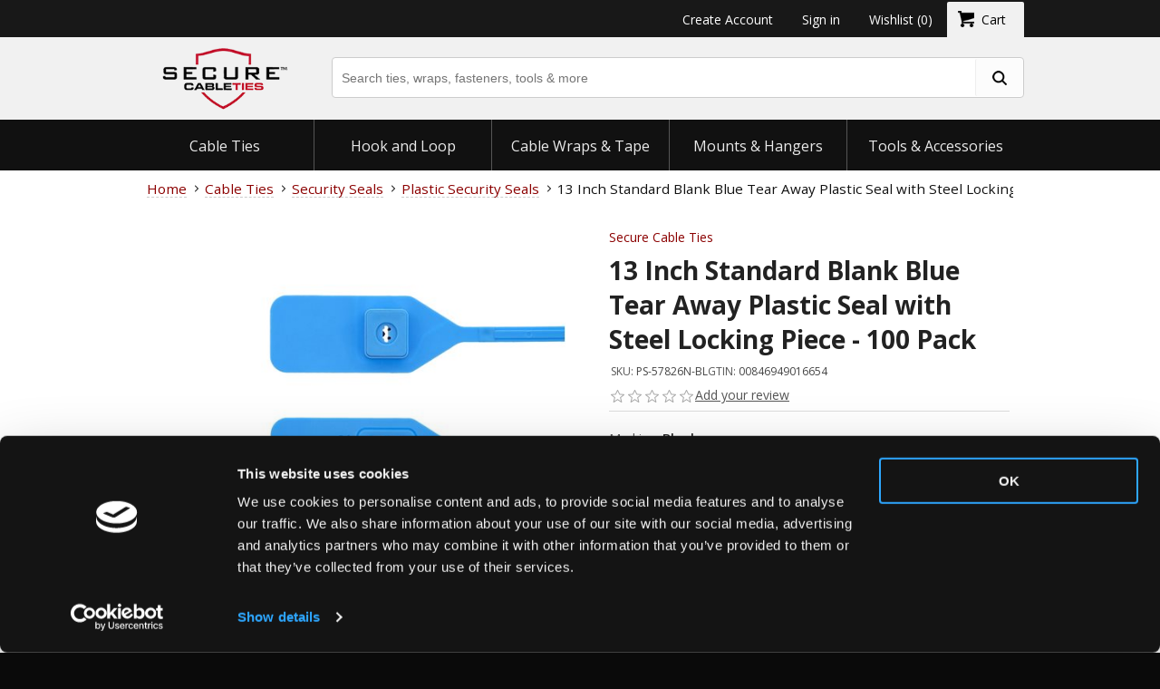

--- FILE ---
content_type: text/html; charset=utf-8
request_url: https://www.securecableties.com/13-inch-standard-blue-tear-away-plastic-seal-with-steel-locking-piece-100-pack
body_size: 14321
content:

<!DOCTYPE html>
<html     lang="en"
>
<head>
    <title>13&#39; Blank Tear Away Plastic Seal Steel Locking - Secure Cable Ties</title>
    <meta http-equiv="Content-type" content="text/html;charset=UTF-8" />
    <meta name="description" content="Our Blank 100 Pack Blue 13 Inch Standard Tear Away Plastic Seals are ideal for sealing mail/courier/money containers and outher high security containers." />
    <meta name="keywords" content="13 inch standard blue tear away plastic seals, standard blue tear away plastic seals, blue tear away plastic seals, pull tight plastic seals, plastic seals, seals, security,tie" />
    <meta name="viewport" content="width=device-width, initial-scale=1" />
    <link rel="preconnect" href="https://fonts.googleapis.com">
    <link rel="preconnect" href="https://fonts.gstatic.com" crossorigin>
    <link href="https://fonts.googleapis.com/css2?family=Open+Sans:ital,wght@0,300..800;1,300..800&display=swap" rel="stylesheet">
    <link rel="preload" as="image" href="https://www.securecableties.com/content/images/thumbs/000/0005642_13-inch-standard-blank-blue-tear-away-plastic-seal-with-steel-locking-piece-100-pack_550.jpeg">
<meta property="og:type" content="product" />
<meta property="og:title" content="13 Inch Standard Blank Blue Tear Away Plastic Seal with Steel Locking Piece - 100 Pack" />
<meta property="og:description" content="Our Blank 100 Pack Blue 13 Inch Standard Tear Away Plastic Seals are ideal for sealing mail/courier/money containers and outher high security containers." />
<meta property="og:image" content="https://www.securecableties.com/content/images/thumbs/000/0005642_13-inch-standard-blank-blue-tear-away-plastic-seal-with-steel-locking-piece-100-pack_550.jpeg" />
<meta property="og:url" content="https://www.securecableties.com/13-inch-standard-blue-tear-away-plastic-seal-with-steel-locking-piece-100-pack" />
<meta property="og:site_name" content="Secure Cable Ties" />
<meta property="twitter:card" content="summary" />
<meta property="twitter:site" content="Secure Cable Ties" />
<meta property="twitter:title" content="13 Inch Standard Blank Blue Tear Away Plastic Seal with Steel Locking Piece - 100 Pack" />
<meta property="twitter:description" content="Our Blank 100 Pack Blue 13 Inch Standard Tear Away Plastic Seals are ideal for sealing mail/courier/money containers and outher high security containers." />
<meta property="twitter:image" content="https://www.securecableties.com/content/images/thumbs/000/0005642_13-inch-standard-blank-blue-tear-away-plastic-seal-with-steel-locking-piece-100-pack_550.jpeg" />
<meta property="twitter:url" content="https://www.securecableties.com/13-inch-standard-blue-tear-away-plastic-seal-with-steel-locking-piece-100-pack" />

    
    
    <link rel="preconnect" href="https://www.googletagmanager.com" />
<script>
window.dataLayer = window.dataLayer || [];
dataLayer.push({"user_id":"6a59d000-d099-48d3-bb5c-4b99e5538427"});
dataLayer.push({ ecommerce: null });
dataLayer.push({"event":"view_item","ecommerce":{"value":20.24,"currency":"USD","items":[{"item_id":"PS-57826N-BL","item_name":"13 Inch Standard Blank Blue Tear Away Plastic Seal with Steel Locking Piece - 100 Pack","currency":"USD","item_brand":"Secure Cable Ties","item_category":"Cable Ties","item_category2":"Security Seals","item_category3":"Plastic Security Seals","price":20.24,"quantity":1}]}})

</script>

                    <!-- Google Tag Manager -->
                    <script>(function(w,d,s,l,i){w[l]=w[l]||[];w[l].push({'gtm.start':
                    new Date().getTime(),event:'gtm.js'});var f=d.getElementsByTagName(s)[0],
                    j=d.createElement(s),dl=l!='dataLayer'?'&l='+l:'';j.async=true;j.src=
                    'https://www.googletagmanager.com/gtm.js?id='+i+dl;f.parentNode.insertBefore(j,f);
                    })(window,document,'script','dataLayer','GTM-MQHKMJW');</script>
                    <!-- End Google Tag Manager -->
                

    <link href="/bundles/styles/cayd1rcey9r9jl6fii430zcetuudwtidixsvihwc3pw1?v=DAaJ_n7f998vcbG6g4JNIrd6AqcQEEPl2T9zRq63TZw1" rel="stylesheet"/>


    <script src="/bundles/scripts/s-wnawfadg1vmkki7awtpwkwmnthxsqlnbx0k72falq1?v=w9n7qRez8AfyO0KQDq5tDfyNgXfbWKrNjsLVXxnZzwY1"></script>


    <link rel="canonical" href="https://www.securecableties.com/13-inch-standard-blue-tear-away-plastic-seal-with-steel-locking-piece-100-pack" />

    
    
    
    
<link rel="shortcut icon" href="https://www.securecableties.com/themes/SecureCableTies/content/images/favicon.ico" />
    
</head>
<body>
    


<div class="ajax-loading-block-window" style="display: none">
</div>
<div id="dialog-notifications-success" title="Notification" style="display:none;">
</div>
<div id="dialog-notifications-error" title="Error" style="display:none;">
</div>
<div id="bar-notification" class="bar-notification">
    <span class="close" title="Close">&nbsp;</span>
</div>




<!--[if lte IE 7]>
    <div style="clear:both;height:59px;text-align:center;position:relative;">
        <a href="http://www.microsoft.com/windows/internet-explorer/default.aspx" target="_blank">
            <img src="/Themes/SecureCableTies/Content/images/ie_warning.jpg" height="42" width="820" alt="You are using an outdated browser. For a faster, safer browsing experience, upgrade for free today." />
        </a>
    </div>
<![endif]-->


<div class="master-wrapper-page">
    

<div class="header">
    
    
    <div class="header-upper">
        <div class="container">
            <div class="header-links-wrapper">
                


<div class="header-links">
    <ul>
        
            <li><a href="/register" class="ico-register">Create Account</a></li>
            <li><a href="/login" class="ico-login">Sign in</a></li>
                    <li class="wishlist">
                <a href="/wishlist" class="ico-wishlist">
                    <span class="wishlist-label">Wishlist</span>
                    <span class="wishlist-qty">(0)</span>
                </a>
            </li>
                    <li id="topcartlink">
                <a href="/cart" class="ico-cart">
                    <span class="cart-label">Cart</span>
                    <span class="cart-qty"><span class="incart qty0">0</span></span>
                </a>
            </li>
        
    </ul>
        <script>
            $(document).ready(function () {
                var $flyoutCartWrapper = $('#flyout-cart-wrapper');
                var $topCartLink = $('#topcartlink');
                var $flyoutCart = $('#flyout-cart');

                // Handle hover events
                $('.header-links-wrapper').on('mouseenter mouseleave', '#flyout-cart-wrapper, #topcartlink', function (e) {
                    $flyoutCartWrapper.add($topCartLink).toggleClass('active', e.type === 'mouseenter');

                    if (e.type === 'mouseenter' && $('#mini-cart-loading').length && !$flyoutCart.data('loaded')) {
                        $.get($flyoutCart.data('url'), function (data) {
                            $flyoutCart.html(data).data('loaded', true);
                        }).fail(function () {
                            $flyoutCart.html('');
                        });
                    }
                });
            });
        </script>
</div>
                <div id="flyout-cart-wrapper" class="flyout-cart-wrapper">
                    <div id="flyout-cart" class="flyout-cart" data-url="/MiscModsShoppingCart/FlyoutCart">
                        <span id="mini-cart-loading" class="please-wait">Loading...</span>
                        
                    </div>
                </div>
            </div>
        </div>
    </div>
    <div class="header-lower">
        <div class="container">
            <div class="header-logo">
                <a href="/">
                    <img title="" alt="Secure Cable Ties" width="150" height="77" src="/Themes/SecureCableTies/Content/images/sctlogo-200.png">
                </a>
            </div>
            <div class="search-box store-search-box">
                <form action="/search" class="clearfix" id="small-search-box-form" method="get">    <div class="search-box-container">
        <input type="text" class="search-box-text" id="small-searchterms" autocomplete="off" name="q" placeholder="Search ties, wraps, fasteners, tools & more" />
        
        <button type="submit" class="button-1 search-box-button" aria-label="search fasteners" value="Search"></button>
        <div class="menu-toggle">
            <div class="hamburger">
                <div class="bar1"></div>
                <div class="bar2"></div>
                <div class="bar3"></div>
            </div>
        </div>
    </div>
        <script>
            $("#small-search-box-form").submit(function(event) {
                if ($("#small-searchterms").val() == "") {
                    alert('Please enter some search keyword');
                    $("#small-searchterms").focus();
                    event.preventDefault();
                }
            });
        </script>
        
            <script>
            $(document).ready(function() {
                var searchText;
                $('#small-searchterms').autocomplete({
                        delay: 500,
                        minLength: 3,
                        source: '/SearchAutoComplete',
                        appendTo: '.search-box',
                        select: function(event, ui) {
                            $("#small-searchterms").val(ui.item.label);
                            setLocation(ui.item.url);
                            return false;
                    },
                    //append link to the end of list
                    open: function(event, ui) {
                        //display link to search page
                        searchText = document.getElementById("small-searchterms").value;
                        $(".ui-autocomplete").append("<li class=\"ui-menu-item all\" role=\"presentation\"><a href=\"/search?q=" + searchText + "\">View all results...</a></li>");
                        $('.top-menu').css("display", "none");
                    }
                })
                .data("ui-autocomplete")._renderItem = function(ul, item) {
                    var t = item.label;
                    showLinkToResultSearch = item.showlinktoresultsearch;
                    //html encode
                    t = htmlEncode(t);
                    return $("<li class=" + (item.type == "product" ? "prod" : "cat" ) + "></li>")
                        .data("item.autocomplete", item)
                        .append("<a><img src='" + item.pictureurl + "'><span>" + t + "</span></a>")
                        .appendTo(ul);
                };
            });
            </script>
        
</form>
            </div>
        </div>
    </div>
    <div class="header-menu">
        <div class="container">
            








<ul class="top-menu normal">
    

    <li>
        <a href="/cable-ties1">
            Cable Ties

        </a>
                        <div class="sublist-wrapper">
                            <div class="relative">
                                <div class="category-content" data-url="/CategoryContent?categoryId=1&amp;pictureSize=400">
                                    <div class="please-wait">Loading...</div>
                                </div>
                                <ul class="sublist first-level">
    <li>
        <a href="/nylon-cable-ties">
            Nylon Cable Ties

        </a>
                        <ul class="second-level">
                            <li>
                                <a href="/nylon-cable-ties?pagenumber=1">
                                    View All Nylon Cable Ties
                                </a>
                            </li>
    <li>
        <a href="/kits">
            Cable Tie Kits

        </a>

    </li>
    <li>
        <a href="/miniature-cable-ties-18-lbs6">
            Miniature (18 Lbs)

        </a>

    </li>
    <li>
        <a href="/intermediate-cable-ties-40-lbs7">
            Intermediate (40 Lbs)

        </a>

    </li>
    <li>
        <a href="/standard-cable-ties-50-lbs8">
            Standard (50 Lbs)

        </a>

    </li>
    <li>
        <a href="/heavy-duty-cable-ties-120-lbs9">
            Heavy Duty (120 Lbs)

        </a>

    </li>
                        </ul>

    </li>
    <li>
        <a href="/specialty-cable-ties">
            Specialty Cable Ties

        </a>
                        <ul class="second-level">
                            <li>
                                <a href="/specialty-cable-ties?pagenumber=1">
                                    View All Specialty Cable Ties
                                </a>
                            </li>
    <li>
        <a href="/high-temp">
            High-Temp

        </a>

    </li>
    <li>
        <a href="/solar-cable-ties">
            Solar

        </a>

    </li>
    <li>
        <a href="/low-temp">
            Low-Temp

        </a>

    </li>
    <li>
        <a href="/mount-head-cable-ties42">
            Mount Head

        </a>

    </li>
    <li>
        <a href="/push-mount-cable-ties">
            Push Mount

        </a>

    </li>
                        </ul>

    </li>
    <li>
        <a href="/identification-cable-ties49">
            Identification

        </a>
                        <ul class="second-level">
                            <li>
                                <a href="/identification-cable-ties49?pagenumber=1">
                                    View All Identification
                                </a>
                            </li>
    <li>
        <a href="/inside-flag">
            Inside Flag

        </a>

    </li>
    <li>
        <a href="/outside-flag">
            Outside Flag

        </a>

    </li>
                        </ul>

    </li>
    <li>
        <a href="/stainless-steel-cable-ties45">
            Stainless Steel Ties

        </a>
                        <ul class="second-level">
                            <li>
                                <a href="/stainless-steel-cable-ties45?pagenumber=1">
                                    View All Stainless Steel Ties
                                </a>
                            </li>
    <li>
        <a href="/304-stainless-steel-cable-ties">
            304 Steel

        </a>

    </li>
    <li>
        <a href="/316-stainless-steel-cable-ties">
            316 Steel

        </a>

    </li>
    <li>
        <a href="/plastic-coated-stainless-steel-cable-ties">
            Plastic Coated

        </a>

    </li>
                        </ul>

    </li>
    <li>
        <a href="/security-ties">
            Security Seals

        </a>
                        <ul class="second-level">
                            <li>
                                <a href="/security-ties?pagenumber=1">
                                    View All Security Seals
                                </a>
                            </li>
    <li>
        <a href="/plastic-security-seals">
            Plastic Security Seals

        </a>

    </li>
    <li>
        <a href="/bolt-seals">
            Bolt Seals

        </a>

    </li>
    <li>
        <a href="/cable-seals">
            Cable Seals

        </a>

    </li>
    <li>
        <a href="/plastic-padlocks">
            Plastic Padlocks

        </a>

    </li>
                        </ul>

    </li>
                                </ul>
                            </div>
                        </div>

    </li>
    <li>
        <a href="/hook-and-loop3">
            Hook and Loop

        </a>
                        <div class="sublist-wrapper">
                            <div class="relative">
                                <div class="category-content" data-url="/CategoryContent?categoryId=3&amp;pictureSize=400">
                                    <div class="please-wait">Loading...</div>
                                </div>
                                <ul class="sublist first-level">
    <li>
        <a href="/continuous-hook-loop">
            Continuous Hook &amp; Loop

        </a>
                        <ul class="second-level">
                            <li>
                                <a href="/continuous-hook-loop?pagenumber=1">
                                    View All Continuous Hook &amp; Loop
                                </a>
                            </li>
    <li>
        <a href="/self-gripping">
            Self-Gripping

        </a>

    </li>
    <li>
        <a href="/peel-and-stick">
            Peel and Stick

        </a>

    </li>
                        </ul>

    </li>
    <li>
        <a href="/cinch-straps">
            Cinch Straps

        </a>
                        <ul class="second-level">
                            <li>
                                <a href="/cinch-straps?pagenumber=1">
                                    View All Cinch Straps
                                </a>
                            </li>
    <li>
        <a href="/heavy-duty-cinch-straps77">
            Heavy-Duty Cinch Straps

        </a>

    </li>
    <li>
        <a href="/standard-hook-and-loop-cinch-straps93">
            Standard Cinch Straps

        </a>

    </li>
    <li>
        <a href="/elastic-cinch-straps">
            Elastic Cinch Straps

        </a>

    </li>
                        </ul>

    </li>
    <li>
        <a href="/fire-rated">
            Fire Rated

        </a>
                        <ul class="second-level">
                            <li>
                                <a href="/fire-rated?pagenumber=1">
                                    View All Fire Rated
                                </a>
                            </li>
    <li>
        <a href="/fire-rated-cinch-straps-2">
            Cinch Straps

        </a>

    </li>
    <li>
        <a href="/fire-rated-continuous-hook-and-loop">
            Continuous

        </a>

    </li>
                        </ul>

    </li>
    <li>
        <a href="/hook-and-loop-cable-tie-wraps82">
            Cable Tie Wraps

        </a>
                        <ul class="second-level">
                            <li>
                                <a href="/hook-and-loop-cable-tie-wraps82?pagenumber=1">
                                    View All Cable Tie Wraps
                                </a>
                            </li>
    <li>
        <a href="/standard-tie-wraps">
            Standard Tie Wraps

        </a>

    </li>
                        </ul>

    </li>
                                </ul>
                            </div>
                        </div>

    </li>
    <li>
        <a href="/cable-wraps2">
            Cable Wraps &amp; Tape

        </a>
                        <div class="sublist-wrapper">
                            <div class="relative">
                                <div class="category-content" data-url="/CategoryContent?categoryId=2&amp;pictureSize=400">
                                    <div class="please-wait">Loading...</div>
                                </div>
                                <ul class="sublist first-level">
    <li>
        <a href="/cable-management-sleeves">
            Cable Management Sleeves

        </a>
                        <ul class="second-level">
                            <li>
                                <a href="/cable-management-sleeves?pagenumber=1">
                                    View All Cable Management Sleeves
                                </a>
                            </li>
    <li>
        <a href="/braided-sleeve104">
            Braided Sleeve

        </a>

    </li>
    <li>
        <a href="/flexible-split-loom107">
            Flexible Split Loom

        </a>

    </li>
    <li>
        <a href="/polyethylene-spiral-wrap110">
            Polyethylene Spiral Wrap

        </a>

    </li>
                        </ul>

    </li>
    <li>
        <a href="/electrical-tape131">
            Electrical &amp; Packing Tape

        </a>
                        <ul class="second-level">
                            <li>
                                <a href="/electrical-tape131?pagenumber=1">
                                    View All Electrical &amp; Packing Tape
                                </a>
                            </li>
    <li>
        <a href="/packing-tape">
            Packing Tape

        </a>

    </li>
    <li>
        <a href="/contractor-grade-7-mil-electrical-tape132">
            Contractor Grade 7 MIL

        </a>

    </li>
    <li>
        <a href="/premium-grade-8-mil-electrical-tape133">
            Premium Grade 8.5 MIL

        </a>

    </li>
                        </ul>

    </li>
                                </ul>
                            </div>
                        </div>

    </li>
    <li>
        <a href="/mounts-and-hangers">
            Mounts &amp; Hangers

        </a>
                        <div class="sublist-wrapper">
                            <div class="relative">
                                <div class="category-content" data-url="/CategoryContent?categoryId=4&amp;pictureSize=400">
                                    <div class="please-wait">Loading...</div>
                                </div>
                                <ul class="sublist first-level">
    <li>
        <a href="/cable-straps118">
            Cable Straps

        </a>
                        <ul class="second-level">
                            <li>
                                <a href="/cable-straps118?pagenumber=1">
                                    View All Cable Straps
                                </a>
                            </li>
    <li>
        <a href="/adjustable-cable-straps">
            Adjustable

        </a>

    </li>
                        </ul>

    </li>
    <li>
        <a href="/nail-mounts119">
            Nail Mounts

        </a>
                        <ul class="second-level">
                            <li>
                                <a href="/nail-mounts119?pagenumber=1">
                                    View All Nail Mounts
                                </a>
                            </li>
    <li>
        <a href="/flat-nail-cable-clips">
            Flat Nail Cable Clips

        </a>

    </li>
    <li>
        <a href="/round-nail-cable-clips">
            Round Nail Cable Clips

        </a>

    </li>
                        </ul>

    </li>
    <li>
        <a href="/nylon-tie-mounts120">
            Tie Mounts

        </a>
                        <ul class="second-level">
                            <li>
                                <a href="/nylon-tie-mounts120?pagenumber=1">
                                    View All Tie Mounts
                                </a>
                            </li>
    <li>
        <a href="/adhesive-tie-mounts">
            Adhesive

        </a>

    </li>
    <li>
        <a href="/wall-plug-tie-mounts">
            Plug

        </a>

    </li>
    <li>
        <a href="/saddle-tie-mounts">
            Saddle

        </a>

    </li>
    <li>
        <a href="/push-tie-mounts">
            Push

        </a>

    </li>
                        </ul>

    </li>
    <li>
        <a href="/cable-clamps117">
            Cable Clamps

        </a>
                        <ul class="second-level">
                            <li>
                                <a href="/cable-clamps117?pagenumber=1">
                                    View All Cable Clamps
                                </a>
                            </li>
    <li>
        <a href="/adjustable-cable-clamps">
            Adjustable

        </a>

    </li>
    <li>
        <a href="/flat-cable-clamps">
            Flat

        </a>

    </li>
    <li>
        <a href="/nylon-cable-clamps">
            Nylon

        </a>

    </li>
    <li>
        <a href="/self-adhesive-cable-clamps">
            Self-Adhesive

        </a>

    </li>
                        </ul>

    </li>
                                </ul>
                            </div>
                        </div>

    </li>
    <li>
        <a href="/tools-and-accessories5">
            Tools &amp; Accessories

        </a>
                        <div class="sublist-wrapper">
                            <div class="relative">
                                <div class="category-content" data-url="/CategoryContent?categoryId=5&amp;pictureSize=400">
                                    <div class="please-wait">Loading...</div>
                                </div>
                                <ul class="sublist first-level">
    <li>
        <a href="/braided-sleeve-accessories135">
            Braided Sleeve Accessories

        </a>
                        <ul class="second-level">
                            <li>
                                <a href="/braided-sleeve-accessories135?pagenumber=1">
                                    View All Braided Sleeve Accessories
                                </a>
                            </li>
    <li>
        <a href="/f6-installation-tools">
            F6 Installation Tools

        </a>

    </li>
    <li>
        <a href="/hot-knife-replacement-blades">
            Hot Knife Replacement Blades

        </a>

    </li>
    <li>
        <a href="/hot-knives-braided-sleeve">
            Hot Knives

        </a>

    </li>
                        </ul>

    </li>
    <li>
        <a href="/nylon-cable-glands136">
            Cable Glands

        </a>
                        <ul class="second-level">
                            <li>
                                <a href="/nylon-cable-glands136?pagenumber=1">
                                    View All Cable Glands
                                </a>
                            </li>
    <li>
        <a href="/ag-nylon-cable-glands">
            AG

        </a>

    </li>
    <li>
        <a href="/npt-nylon-cable-glands">
            NPT

        </a>

    </li>
                        </ul>

    </li>
    <li>
        <a href="/tools137">
            Tools

        </a>
                        <ul class="second-level">
                            <li>
                                <a href="/tools137?pagenumber=1">
                                    View All Tools
                                </a>
                            </li>
    <li>
        <a href="/cable-tie-tools">
            Cable Tie

        </a>

    </li>
    <li>
        <a href="/crimp-tools">
            Crimp

        </a>

    </li>
                        </ul>

    </li>
                                </ul>
                            </div>
                        </div>

    </li>
    
</ul>

    <ul class="top-menu mobile">
        
    <li>
        <a href="/cable-ties1">
            Cable Ties
        </a>
                <div class="sublist-toggle"></div>
                <ul class="sublist first-level">
    <li>
        <a href="/nylon-cable-ties">
            Nylon Cable Ties
        </a>
                <div class="sublist-toggle"></div>
                <ul class="sublist ">
    <li>
        <a href="/kits">
            Cable Tie Kits
        </a>

    </li>
    <li>
        <a href="/miniature-cable-ties-18-lbs6">
            Miniature (18 Lbs)
        </a>

    </li>
    <li>
        <a href="/intermediate-cable-ties-40-lbs7">
            Intermediate (40 Lbs)
        </a>

    </li>
    <li>
        <a href="/standard-cable-ties-50-lbs8">
            Standard (50 Lbs)
        </a>

    </li>
    <li>
        <a href="/heavy-duty-cable-ties-120-lbs9">
            Heavy Duty (120 Lbs)
        </a>

    </li>
    <li>
        <a href="/extra-heavy-duty-175-250-lbs10">
            Extra Heavy Duty (175-250 Lbs)
        </a>

    </li>
                </ul>

    </li>
    <li>
        <a href="/specialty-cable-ties">
            Specialty Cable Ties
        </a>
                <div class="sublist-toggle"></div>
                <ul class="sublist ">
    <li>
        <a href="/high-temp">
            High-Temp
        </a>

    </li>
    <li>
        <a href="/solar-cable-ties">
            Solar
        </a>

    </li>
    <li>
        <a href="/low-temp">
            Low-Temp
        </a>

    </li>
    <li>
        <a href="/mount-head-cable-ties42">
            Mount Head
        </a>

    </li>
    <li>
        <a href="/push-mount-cable-ties">
            Push Mount
        </a>

    </li>
    <li>
        <a href="/releasable-cable-ties54">
            Releasable
        </a>

    </li>
    <li>
        <a href="/easy-releasable-reusable">
            Reusable Cable Ties
        </a>

    </li>
    <li>
        <a href="/metal-detectable">
            Metal Detectable
        </a>

    </li>
                </ul>

    </li>
    <li>
        <a href="/identification-cable-ties49">
            Identification
        </a>
                <div class="sublist-toggle"></div>
                <ul class="sublist ">
    <li>
        <a href="/inside-flag">
            Inside Flag
        </a>

    </li>
    <li>
        <a href="/outside-flag">
            Outside Flag
        </a>

    </li>
                </ul>

    </li>
    <li>
        <a href="/stainless-steel-cable-ties45">
            Stainless Steel Ties
        </a>
                <div class="sublist-toggle"></div>
                <ul class="sublist ">
    <li>
        <a href="/304-stainless-steel-cable-ties">
            304 Steel
        </a>

    </li>
    <li>
        <a href="/316-stainless-steel-cable-ties">
            316 Steel
        </a>

    </li>
    <li>
        <a href="/plastic-coated-stainless-steel-cable-ties">
            Plastic Coated
        </a>

    </li>
                </ul>

    </li>
    <li>
        <a href="/security-ties">
            Security Seals
        </a>
                <div class="sublist-toggle"></div>
                <ul class="sublist ">
    <li>
        <a href="/plastic-security-seals">
            Plastic Security Seals
        </a>

    </li>
    <li>
        <a href="/bolt-seals">
            Bolt Seals
        </a>

    </li>
    <li>
        <a href="/cable-seals">
            Cable Seals
        </a>

    </li>
    <li>
        <a href="/plastic-padlocks">
            Plastic Padlocks
        </a>

    </li>
                </ul>

    </li>
                </ul>

    </li>
    <li>
        <a href="/hook-and-loop3">
            Hook and Loop
        </a>
                <div class="sublist-toggle"></div>
                <ul class="sublist first-level">
    <li>
        <a href="/continuous-hook-loop">
            Continuous Hook &amp; Loop
        </a>
                <div class="sublist-toggle"></div>
                <ul class="sublist ">
    <li>
        <a href="/self-gripping">
            Self-Gripping
        </a>

    </li>
    <li>
        <a href="/peel-and-stick">
            Peel and Stick
        </a>

    </li>
                </ul>

    </li>
    <li>
        <a href="/cinch-straps">
            Cinch Straps
        </a>
                <div class="sublist-toggle"></div>
                <ul class="sublist ">
    <li>
        <a href="/heavy-duty-cinch-straps77">
            Heavy-Duty Cinch Straps
        </a>

    </li>
    <li>
        <a href="/standard-hook-and-loop-cinch-straps93">
            Standard Cinch Straps
        </a>

    </li>
    <li>
        <a href="/elastic-cinch-straps">
            Elastic Cinch Straps
        </a>

    </li>
                </ul>

    </li>
    <li>
        <a href="/fire-rated">
            Fire Rated
        </a>
                <div class="sublist-toggle"></div>
                <ul class="sublist ">
    <li>
        <a href="/fire-rated-cinch-straps-2">
            Cinch Straps
        </a>

    </li>
    <li>
        <a href="/fire-rated-continuous-hook-and-loop">
            Continuous
        </a>

    </li>
                </ul>

    </li>
    <li>
        <a href="/hook-and-loop-cable-tie-wraps82">
            Cable Tie Wraps
        </a>
                <div class="sublist-toggle"></div>
                <ul class="sublist ">
    <li>
        <a href="/standard-tie-wraps">
            Standard Tie Wraps
        </a>

    </li>
                </ul>

    </li>
                </ul>

    </li>
    <li>
        <a href="/cable-wraps2">
            Cable Wraps &amp; Tape
        </a>
                <div class="sublist-toggle"></div>
                <ul class="sublist first-level">
    <li>
        <a href="/cable-management-sleeves">
            Cable Management Sleeves
        </a>
                <div class="sublist-toggle"></div>
                <ul class="sublist ">
    <li>
        <a href="/braided-sleeve104">
            Braided Sleeve
        </a>

    </li>
    <li>
        <a href="/flexible-split-loom107">
            Flexible Split Loom
        </a>

    </li>
    <li>
        <a href="/polyethylene-spiral-wrap110">
            Polyethylene Spiral Wrap
        </a>

    </li>
                </ul>

    </li>
    <li>
        <a href="/electrical-tape131">
            Electrical &amp; Packing Tape
        </a>
                <div class="sublist-toggle"></div>
                <ul class="sublist ">
    <li>
        <a href="/packing-tape">
            Packing Tape
        </a>

    </li>
    <li>
        <a href="/contractor-grade-7-mil-electrical-tape132">
            Contractor Grade 7 MIL
        </a>

    </li>
    <li>
        <a href="/premium-grade-8-mil-electrical-tape133">
            Premium Grade 8.5 MIL
        </a>

    </li>
                </ul>

    </li>
                </ul>

    </li>
    <li>
        <a href="/mounts-and-hangers">
            Mounts &amp; Hangers
        </a>
                <div class="sublist-toggle"></div>
                <ul class="sublist first-level">
    <li>
        <a href="/cable-straps118">
            Cable Straps
        </a>
                <div class="sublist-toggle"></div>
                <ul class="sublist ">
    <li>
        <a href="/adjustable-cable-straps">
            Adjustable
        </a>

    </li>
                </ul>

    </li>
    <li>
        <a href="/nail-mounts119">
            Nail Mounts
        </a>
                <div class="sublist-toggle"></div>
                <ul class="sublist ">
    <li>
        <a href="/flat-nail-cable-clips">
            Flat Nail Cable Clips
        </a>

    </li>
    <li>
        <a href="/round-nail-cable-clips">
            Round Nail Cable Clips
        </a>

    </li>
                </ul>

    </li>
    <li>
        <a href="/nylon-tie-mounts120">
            Tie Mounts
        </a>
                <div class="sublist-toggle"></div>
                <ul class="sublist ">
    <li>
        <a href="/adhesive-tie-mounts">
            Adhesive
        </a>

    </li>
    <li>
        <a href="/wall-plug-tie-mounts">
            Plug
        </a>

    </li>
    <li>
        <a href="/saddle-tie-mounts">
            Saddle
        </a>

    </li>
    <li>
        <a href="/push-tie-mounts">
            Push
        </a>

    </li>
                </ul>

    </li>
    <li>
        <a href="/cable-clamps117">
            Cable Clamps
        </a>
                <div class="sublist-toggle"></div>
                <ul class="sublist ">
    <li>
        <a href="/adjustable-cable-clamps">
            Adjustable
        </a>

    </li>
    <li>
        <a href="/flat-cable-clamps">
            Flat
        </a>

    </li>
    <li>
        <a href="/nylon-cable-clamps">
            Nylon
        </a>

    </li>
    <li>
        <a href="/self-adhesive-cable-clamps">
            Self-Adhesive
        </a>

    </li>
                </ul>

    </li>
                </ul>

    </li>
    <li>
        <a href="/tools-and-accessories5">
            Tools &amp; Accessories
        </a>
                <div class="sublist-toggle"></div>
                <ul class="sublist first-level">
    <li>
        <a href="/braided-sleeve-accessories135">
            Braided Sleeve Accessories
        </a>
                <div class="sublist-toggle"></div>
                <ul class="sublist ">
    <li>
        <a href="/f6-installation-tools">
            F6 Installation Tools
        </a>

    </li>
    <li>
        <a href="/hot-knife-replacement-blades">
            Hot Knife Replacement Blades
        </a>

    </li>
    <li>
        <a href="/hot-knives-braided-sleeve">
            Hot Knives
        </a>

    </li>
                </ul>

    </li>
    <li>
        <a href="/nylon-cable-glands136">
            Cable Glands
        </a>
                <div class="sublist-toggle"></div>
                <ul class="sublist ">
    <li>
        <a href="/ag-nylon-cable-glands">
            AG
        </a>

    </li>
    <li>
        <a href="/npt-nylon-cable-glands">
            NPT
        </a>

    </li>
                </ul>

    </li>
    <li>
        <a href="/tools137">
            Tools
        </a>
                <div class="sublist-toggle"></div>
                <ul class="sublist ">
    <li>
        <a href="/cable-tie-tools">
            Cable Tie
        </a>

    </li>
    <li>
        <a href="/crimp-tools">
            Crimp
        </a>

    </li>
                </ul>

    </li>
                </ul>

    </li>
        
    </ul>





        </div>
    </div>
</div>
    <div class="master-wrapper-content">
        


        
        <div class="breadcrumb">
        <ul itemscope itemtype="http://schema.org/BreadcrumbList">
            
            <li>
                <a href="/">
                    <span>Home</span>
                </a>
            </li>

                <li itemprop="itemListElement" itemscope itemtype="http://schema.org/ListItem">
                    <a href="/cable-ties1" itemprop="item">
                        <span itemprop="name">Cable Ties</span>
                    </a>
                    <meta itemprop="position" content="1" />
                </li>
                <li itemprop="itemListElement" itemscope itemtype="http://schema.org/ListItem">
                    <a href="/security-ties" itemprop="item">
                        <span itemprop="name">Security Seals</span>
                    </a>
                    <meta itemprop="position" content="2" />
                </li>
                <li itemprop="itemListElement" itemscope itemtype="http://schema.org/ListItem">
                    <a href="/plastic-security-seals" itemprop="item">
                        <span itemprop="name">Plastic Security Seals</span>
                    </a>
                    <meta itemprop="position" content="3" />
                </li>

            <li itemprop="itemListElement" itemscope itemtype="http://schema.org/ListItem">
                <strong class="current-item" itemprop="name">13 Inch Standard Blank Blue Tear Away Plastic Seal with Steel Locking Piece - 100 Pack</strong>
                <span itemprop="item" itemscope itemtype="http://schema.org/Thing"
                      id="/13-inch-standard-blue-tear-away-plastic-seal-with-steel-locking-piece-100-pack">
                </span>
                <meta itemprop="position" content="4" />
                
            </li>
        </ul>
    </div>


            <div class="master-column-wrapper clear">
            
<div class="center-1">
    
    
<!--product breadcrumb-->

<div class="page product-details-page">
    <div class="page-body">
        
<form action="/13-inch-standard-blue-tear-away-plastic-seal-with-steel-locking-piece-100-pack" id="product-details-form" method="post">            <div itemscope itemtype="http://schema.org/Product" data-productid="1255">
                <div class="product-essential">
                    
                    <!--product pictures-->
                    


<div class="gallery" id="product_details_gallery">
    <div class="picture">
            <a href="https://www.securecableties.com/content/images/thumbs/000/0005642_13-inch-standard-blank-blue-tear-away-plastic-seal-with-steel-locking-piece-100-pack.jpeg" title="13 Inch Standard Blank Blue Tear Away Plastic Seal with Steel Locking Piece - 100 Pack" id="main-product-img-lightbox-anchor-1255">
                <img alt="13 Inch Standard Unlabeled Blue Tear Away Plastic Seal" src="https://www.securecableties.com/content/images/thumbs/000/0005642_13-inch-standard-blank-blue-tear-away-plastic-seal-with-steel-locking-piece-100-pack_550.jpeg" title="Picture of 13 Inch Standard Blank Blue Tear Away Plastic Seal with Steel Locking Piece - 100 Pack" itemprop="image" id="main-product-img-1255" />
            </a>
    </div>
    


    <div class="picture-thumbs" itemscope itemtype="http://schema.org/ImageGallery">
            <figure itemprop="associatedMedia" itemscope itemtype="http://schema.org/ImageObject" class="">
                <a href="https://www.securecableties.com/content/images/thumbs/000/0005642_13-inch-standard-blank-blue-tear-away-plastic-seal-with-steel-locking-piece-100-pack.jpeg" itemprop="contentUrl" class="thumb-popup-link" data-size="3200x2400">
                        <img src="https://www.securecableties.com/content/images/thumbs/000/0005642_13-inch-standard-blank-blue-tear-away-plastic-seal-with-steel-locking-piece-100-pack_92.jpeg" itemprop="thumbnail" alt="13 Inch Standard Unlabeled Blue Tear Away Plastic Seal - 0 of 4" />
                                            <figcaption itemprop="caption description">13 Inch Standard Unlabeled Blue Tear Away Plastic Seal - 0 of 4</figcaption>
                </a>
            </figure>
            <figure itemprop="associatedMedia" itemscope itemtype="http://schema.org/ImageObject" class="">
                <a href="https://www.securecableties.com/content/images/thumbs/000/0004290_13-inch-standard-blank-blue-tear-away-plastic-seal-with-steel-locking-piece-100-pack.jpeg" itemprop="contentUrl" class="thumb-popup-link" data-size="1600x1200">
                        <img src="https://www.securecableties.com/content/images/thumbs/000/0004290_13-inch-standard-blank-blue-tear-away-plastic-seal-with-steel-locking-piece-100-pack_92.jpeg" itemprop="thumbnail" alt="13 Inch Standard Unlabeled Blue Tamper Evident Security Seal - 1 of 4" />
                                            <figcaption itemprop="caption description">13 Inch Standard Unlabeled Blue Tamper Evident Security Seal - 1 of 4</figcaption>
                </a>
            </figure>
            <figure itemprop="associatedMedia" itemscope itemtype="http://schema.org/ImageObject" class="">
                <a href="https://www.securecableties.com/content/images/thumbs/000/0006814_13-inch-standard-blank-blue-tear-away-plastic-seal-with-steel-locking-piece-100-pack.jpeg" itemprop="contentUrl" class="thumb-popup-link" data-size="3200x2400">
                        <img src="https://www.securecableties.com/content/images/thumbs/000/0006814_13-inch-standard-blank-blue-tear-away-plastic-seal-with-steel-locking-piece-100-pack_92.jpeg" itemprop="thumbnail" alt="13 Inch Standard Unlabeled Blue Tear Away Plastic Seal Securing Boxes - 2 of 4" />
                                            <figcaption itemprop="caption description">13 Inch Standard Unlabeled Blue Tear Away Plastic Seal Securing Boxes - 2 of 4</figcaption>
                </a>
            </figure>
            <figure itemprop="associatedMedia" itemscope itemtype="http://schema.org/ImageObject" class="more">
                <a href="https://www.securecableties.com/content/images/thumbs/000/0008204_13-inch-standard-blank-blue-tear-away-plastic-seal-with-steel-locking-piece-100-pack.jpeg" itemprop="contentUrl" class="thumb-popup-link" data-size="3200x2400">
                        <img src="https://www.securecableties.com/content/images/thumbs/000/0008204_13-inch-standard-blank-blue-tear-away-plastic-seal-with-steel-locking-piece-100-pack_92.jpeg" itemprop="thumbnail" alt="Picture of 13 Inch Standard Blank Blue Tear Away Plastic Seal with Steel Locking Piece - 100 Pack - 3 of 4" />
                                            <figcaption itemprop="caption description"> + 1</figcaption>
                </a>
            </figure>
        
    </div>

<script>
    function getItems($pic) {

        var items = [];
        $pic.find('a').each(function() {
            var $href = $(this).attr('href'),
                $size = $(this).data('size').split('x'),
                $width = $size[0],
                $height = $size[1],
                $type = $(this).data('type'),
                item;

            if ($type === "video") {
                var videoId = $(this).data('video-id');
                item = {
                    html:
                        '<div class="wrapper"><div class="video-wrapper"><iframe class="pswp__video" width="960" height="640" src="https://www.youtube-nocookie.com/embed/' +
                            videoId +
                        '?rel=0" frameborder="0" allowfullscreen></iframe></div></div>'
                };
            } else {
                item = {
                    src: $href,
                    w: $width,
                    h: $height
                };
            }

            items.push(item);
        });
        return items;
    }

    function getTemplate() {
        if (document.getElementById("pswp") == null) {
            $.ajax({
                type: 'GET',
                url: '/MiscModsProduct/PhotoSwipeGalleryTemplate',
                async: false,
                success: function (data) {
                    $('#product_details_gallery').append(data);
                }
            });
        }
    }

    function initPhotoSwipe($this, index) {

        var items = getItems($this);
        var $pswp = $('.pswp')[0];
        var $index = index;
        var options = {
            index: $index,
            bgOpacity: 0.7,
            showHideOpacity: true
        }

        // Initialize PhotoSwipe
        var lightBox = new PhotoSwipe($pswp, PhotoSwipeUI_Default, items, options);
        lightBox.init();

        lightBox.listen('beforeChange',
            function () {
                var currItem = $(lightBox.currItem.container);
                $('.pswp__video').removeClass('active');
                var currItemIframe = currItem.find('.pswp__video').addClass('active');
                $('.pswp__video').each(function () {
                    if (!$(this).hasClass('active')) {
                        $(this).attr('src', $(this).attr('src'));
                    }
                });
            });

        lightBox.listen('close', function () {
            $('.pswp__video').each(function () {
                $(this).attr('src', $(this).attr('src'));
            });
        });

    }

    $('.picture-thumbs').each(function() {
        var $pic = $(this);
        $pic.on('click',
            'figure',
            function(event) {
                event.preventDefault();
                getTemplate();
                initPhotoSwipe($pic, $(this).index());
            });
    });

    // main image
    $("#main-product-img-lightbox-anchor-1255").click(function(e) {
        e.preventDefault();
        $('.picture-thumbs').find('a')[0].click();
    });

</script>


</div>
                    
                    <div class="overview">
                        
                        
                        <div class="icons">
                                                    </div>

                        <!--manufacturers-->
                            <div class="manufacturers">
            <span class="label">Manufacturer:</span>
        <span class="value" itemprop="brand" itemscope itemtype="http://schema.org/Brand" id="secure-cable-ties">
                <a href="/secure-cable-ties" ><span itemprop="name">Secure Cable Ties</span></a>
        </span>
    </div>

                        <div class="product-name">
                            <h1 itemprop="name">
                                13 Inch Standard Blank Blue Tear Away Plastic Seal with Steel Locking Piece - 100 Pack
                            </h1>
                        </div>

                        <div class="overview-upper">
                            <!--SKU, MAN, GTIN, vendor-->
                            <div class="additional-details">
    
        <div class="sku">
            <span class="label">SKU:</span>
            <span class="value" itemprop="sku" id="sku-1255">PS-57826N-BL</span>
        </div>
                <div class="gtin">
            <span class="label">GTIN:</span>
            <span itemprop="gtin14" class="value" id="gtin-1255">00846949016654</span>
        </div>
    </div>
                            <!--product reviews-->
                            
    <div class="product-reviews-overview" >
        <div class="product-review-box">
            <div class="rating">
                <div style="width: 0%">
                </div>
            </div>
        </div>

            <div class="product-no-reviews">
                <a href="/productreviews/1255">Add your review</a>
            </div>
    </div>



                            <!--delivery-->
                            
                            <!--sample download-->
                            
                            <!--gift card-->

                            <!--rental info-->

                        </div>

    <div class="product-spec-badges">
    </div>
                        <!--price & add to cart-->
                            <div class="offer">
                                <!--associated products-->
                                
        <div class="associated-products">
            <div class="title">
                <span class="spec-name">Marking:</span>
                <span class="spec-value" data-default="Blank">Blank</span>
            </div>
            <div class="item-grid">
                    <div class="item-box">
                        <a title="Marking Blank" class="option selected" href="13-inch-standard-blue-tear-away-plastic-seal-with-steel-locking-piece-100-pack" data-option="Blank" data-img="https://www.securecableties.com/content/images/thumbs/000/0005642_13-inch-standard-blank-blue-tear-away-plastic-seal-with-steel-locking-piece-100-pack_550.jpeg">
                            <div>
                                <img src="https://www.securecableties.com/content/images/thumbs/000/0005642_13-inch-standard-blank-blue-tear-away-plastic-seal-with-steel-locking-piece-100-pack_38.jpeg" alt="Blank" />
                            </div>
                            <div class="details">
                                <div class="value">Blank</div>
                                    <div class="availability">
                                        In stock
                                    </div>
                                                                    <div class="price">
                                        $20.24
                                    </div>
                            </div>
                        </a>
                    </div>
                    <div class="item-box">
                        <a title="Marking Sequential Numbering" class="option" href="security-tie-13-inch-standard-blue-tear-away-plastic-seal-with-steel-locking-piece" data-option="Sequential Numbering" data-img="https://www.securecableties.com/content/images/thumbs/000/0005640_13-inch-standard-blue-tear-away-plastic-seal-with-steel-locking-piece-100-pack_550.jpeg">
                            <div>
                                <img src="https://www.securecableties.com/content/images/thumbs/000/0005640_13-inch-standard-blue-tear-away-plastic-seal-with-steel-locking-piece-100-pack_38.jpeg" alt="Sequential Numbering" />
                            </div>
                            <div class="details">
                                <div class="value">Sequential Numbering</div>
                                    <div class="availability">
                                        In stock
                                    </div>
                                                                    <div class="price">
                                        $16.19
                                    </div>
                            </div>
                        </a>
                    </div>
            </div>
        </div>
        <div class="associated-products">
            <div class="title">
                <span class="spec-name">Color:</span>
                <span class="spec-value" data-default="Blue">Blue</span>
            </div>
            <div class="item-grid">
                    <div class="item-box">
                        <a title="Color Blue" class="option selected" href="13-inch-standard-blue-tear-away-plastic-seal-with-steel-locking-piece-100-pack" data-option="Blue" data-img="https://www.securecableties.com/content/images/thumbs/000/0005642_13-inch-standard-blank-blue-tear-away-plastic-seal-with-steel-locking-piece-100-pack_550.jpeg">
                            <div>
                                <img src="https://www.securecableties.com/content/images/thumbs/000/0005642_13-inch-standard-blank-blue-tear-away-plastic-seal-with-steel-locking-piece-100-pack_38.jpeg" alt="Blue" />
                            </div>
                            <div class="details">
                                <div class="value">Blue</div>
                                    <div class="availability">
                                        In stock
                                    </div>
                                                                    <div class="price">
                                        $20.24
                                    </div>
                            </div>
                        </a>
                    </div>
                    <div class="item-box">
                        <a title="Color Green" class="option" href="13-inch-standard-green-tear-away-plastic-seal-with-steel-locking-piece-100-pack" data-option="Green" data-img="https://www.securecableties.com/content/images/thumbs/000/0005932_13-inch-standard-blank-green-tear-away-plastic-seal-with-steel-locking-piece-100-pack_550.jpeg">
                            <div>
                                <img src="https://www.securecableties.com/content/images/thumbs/000/0005932_13-inch-standard-blank-green-tear-away-plastic-seal-with-steel-locking-piece-100-pack_38.jpeg" alt="Green" />
                            </div>
                            <div class="details">
                                <div class="value">Green</div>
                                    <div class="availability">
                                        In stock
                                    </div>
                                                                    <div class="price">
                                        $20.24
                                    </div>
                            </div>
                        </a>
                    </div>
                    <div class="item-box">
                        <a title="Color Orange" class="option" href="13-inch-standard-orange-tear-away-plastic-seal-with-steel-locking-piece-100-pack" data-option="Orange" data-img="https://www.securecableties.com/content/images/thumbs/000/0005935_13-inch-standard-blank-orange-tear-away-plastic-seal-with-steel-locking-piece-100-pack_550.jpeg">
                            <div>
                                <img src="https://www.securecableties.com/content/images/thumbs/000/0005935_13-inch-standard-blank-orange-tear-away-plastic-seal-with-steel-locking-piece-100-pack_38.jpeg" alt="Orange" />
                            </div>
                            <div class="details">
                                <div class="value">Orange</div>
                                    <div class="availability">
                                        In stock
                                    </div>
                                                                    <div class="price">
                                        $20.24
                                    </div>
                            </div>
                        </a>
                    </div>
                    <div class="item-box">
                        <a title="Color White" class="option" href="13-inch-standard-white-tear-away-plastic-seal-with-steel-locking-piece-100-pack" data-option="White" data-img="https://www.securecableties.com/content/images/thumbs/000/0005938_13-inch-standard-blank-white-tear-away-plastic-seal-with-steel-locking-piece-100-pack_550.jpeg">
                            <div>
                                <img src="https://www.securecableties.com/content/images/thumbs/000/0005938_13-inch-standard-blank-white-tear-away-plastic-seal-with-steel-locking-piece-100-pack_38.jpeg" alt="White" />
                            </div>
                            <div class="details">
                                <div class="value">White</div>
                                    <div class="availability">
                                        In stock
                                    </div>
                                                                    <div class="price">
                                        $20.24
                                    </div>
                            </div>
                        </a>
                    </div>
                    <div class="item-box">
                        <a title="Color Yellow" class="option" href="13-inch-standard-yellow-tear-away-plastic-seal-with-steel-locking-piece-100-pack" data-option="Yellow" data-img="https://www.securecableties.com/content/images/thumbs/000/0005470_13-inch-standard-blank-yellow-tear-away-plastic-seal-with-steel-locking-piece-100-pack_550.jpeg">
                            <div>
                                <img src="https://www.securecableties.com/content/images/thumbs/000/0005470_13-inch-standard-blank-yellow-tear-away-plastic-seal-with-steel-locking-piece-100-pack_38.jpeg" alt="Yellow" />
                            </div>
                            <div class="details">
                                <div class="value">Yellow</div>
                                    <div class="availability">
                                        In stock
                                    </div>
                                                                    <div class="price">
                                        $20.24
                                    </div>
                            </div>
                        </a>
                    </div>
            </div>
        </div>
    <script>
        $(function () {
            // Cache the main image and its default state only once
            var $mainImg = $('#main-product-img-' + 1255);
            var defaultMainImgSrc = $mainImg.attr("src");
            $mainImg.data("img", defaultMainImgSrc); // Store the default main image

            // Handle hover events for associated-products options
            $('.associated-products .option:not(.selected)').hover(
                function () {
                    var $this = $(this);
                    var $associatedGroup = $this.closest('.associated-products');
                    var $title = $associatedGroup.find('.title .spec-value');

                    // Cache the default title only once
                    if (!$title.data('default')) {
                        $title.data('default', $title.text());
                    }

                    // Update the main image and title on hover
                    var imgSrc = $this.data('img') || defaultMainImgSrc;
                    $title.text($this.data('option'));
                    $mainImg.stop(true, true).attr("src", imgSrc);
                },
                function () {
                    var $this = $(this);
                    var $associatedGroup = $this.closest('.associated-products');
                    var $title = $associatedGroup.find('.title .spec-value');

                    // Revert the title and main image on hover out
                    $title.text($title.data('default'));
                    $mainImg.stop(true, true).attr("src", $mainImg.data('img'));
                }
            );
        });
    </script>


                                <!--attributes-->





                                
<div class="prices" itemprop="offers" itemscope itemtype="http://schema.org/Offer">
    <link itemprop="itemCondition" href="https://schema.org/NewCondition" />
        <link itemprop="availability" href="https://schema.org/InStock" />
            <link itemprop="url" href="https://www.securecableties.com/13-inch-standard-blue-tear-away-plastic-seal-with-steel-locking-piece-100-pack" />
            <div class="product-price">
<span   itemprop="price" content="20.2400" class="price-value-1255"  >
                $20.24
            </span>
        </div>
            <meta itemprop="priceCurrency" content="USD" />
        <div itemprop="hasMerchantReturnPolicy" itemtype="https://schema.org/MerchantReturnPolicy" itemscope>
            <meta itemprop="applicableCountry" content="US" />
            <meta itemprop="returnPolicyCategory" content="https://schema.org/MerchantReturnFiniteReturnWindow" />
            <meta itemprop="merchantReturnDays" content="30" />
            <meta itemprop="returnMethod" content="https://schema.org/ReturnByMail" />
            <meta itemprop="returnFees" content="https://schema.org/FreeReturn" />
        </div>
</div>

                                <!--availability-->
    <div class="availability">
            <div class="stock in">
                <span class="label">Availability:</span>
                <span class="value" id="stock-availability-value-1255">In stock</span>
            </div>
        
    </div>
                                
                                    <div class="add-to-cart">
                                    <div class="add-to-cart-panel">
                <label class="qty-label" for="addtocart_1255_EnteredQuantity">Qty:</label>
                    <div class="qty-input-wrap">
                        <button type="button" class="decrement" onclick="changeQuantity(this, -1)" aria-label="Decrease Quantity">-</button>
                        <input class="qty-input" data-val="true" data-val-number="The field Qty must be a number." id="addtocart_1255_EnteredQuantity" name="addtocart_1255.EnteredQuantity" type="text" value="1" />
                        <button type="button" class="increment" onclick="changeQuantity(this, 1)" aria-label="Increase Quantity">+</button>
                    </div>
                    <script>
                        $(document).ready(function () {
                            $("#addtocart_1255_EnteredQuantity").keydown(function (event) {
                                if (event.keyCode == 13) {
                                    $("#add-to-cart-button-1255").click();
                                    return false;
                                }
                            });
                        });
                    </script>
                    <script>
                        function changeQuantity(button, amount) {
                            var quantityInput = button.parentElement.querySelector('.qty-input');
                            var currentQuantity = parseInt(quantityInput.value);
                            var newQuantity = currentQuantity + amount;
                            if (newQuantity > 0) { // Prevent negative quantities
                                quantityInput.value = newQuantity;
                            }
                        }
                    </script>
                                    <input type="button" id="add-to-cart-button-1255" class="button-1 add-to-cart-button" value="Add to cart" data-productid="1255" onclick="AjaxCart.addproducttocart_details('/addproducttocart/details/1255/1', '#product-details-form');return false;" />

            </div>
        
    </div>


                                
    <div class="tier-prices">
        <div class="title">
            <strong>PRICE BREAKS - The more you buy, the more you save</strong>
        </div>
        <div class="table-wrapper">
            <table class="prices-table">
                <tr>
                    <td class="field-header">
                        Quantity
                    </td>
                    <td class="field-header">
                        Price
                    </td>
                    <td class="field-header">
                        Ext Price
                    </td>
                </tr>
                    <tr>
                        <td class="item-quantity">
                            10+
                        </td>
                        <td class="item-price">
                            $19.84
                        </td>
                        <td class="item-price-ext">
                            $198.40
                        </td>
                    </tr>
                    <tr>
                        <td class="item-quantity">
                            50+
                        </td>
                        <td class="item-price">
                            $19.43
                        </td>
                        <td class="item-price-ext">
                            $971.50
                        </td>
                    </tr>
                    <tr>
                        <td class="item-quantity">
                            100+
                        </td>
                        <td class="item-price">
                            $19.03
                        </td>
                        <td class="item-price-ext">
                            $1,903.00
                        </td>
                    </tr>
            </table>
        </div>
    </div>

                            </div>

                        <!--wishlist, compare, email a friend-->
                        <div class="overview-buttons">
                            
    <div class="add-to-wishlist">
        <input type="button" id="add-to-wishlist-button-1255" class="button-2 add-to-wishlist-button" value="Add to wishlist" data-productid="1255" onclick="AjaxCart.addproducttocart_details('/addproducttocart/details/1255/2', '#product-details-form');return false;" />
    </div>
                            
    <div class="compare-products">
        <input type="button" value="Add to compare list" class="button-2 add-to-compare-list-button" onclick="AjaxCart.addproducttocomparelist('/compareproducts/add/1255');return false;" />
    </div>

                                <div class="email-a-friend">
        <input type="button" value="Email a friend" class="button-2 email-a-friend-button" onclick="setLocation('/productemailafriend/1255')" />
    </div>

                            
                        </div>
                        
                        
                    </div>

                    <div class="assurance">
    <div class="item-grid">
        <div class="item-box">
            <div class="title">
                Fast and Reliable
            </div>
            <div class="content">
                <p class="text">Orders placed by 3 PM ET ship the same day!</p>
                <a href="/shippinginfo">Shipping & Returns</a>
            </div>
        </div>
        <div class="item-box">
            <div class="title">
                Worry-Free Shopping
            </div>
            <div class="content">
                <p class="text">Easy returns within 30 days of purchase.</p>
                <a href="/shippinginfo">Shipping & Returns</a>
            </div>
        </div>
        <div class="item-box">
            <div class="title">
              We're Here To Help
            </div>
            <div class="content">
                <p class="text"> Our knowledgeable staff is here to help.</p>
                <a href="/contactus">Contact us</a>
            </div>
        </div>
    </div>
</div>

                        <div class="full-description">
                            <div class="title">
                                <strong>Description</strong>
                            </div>
                            <div class="description" itemprop="description">
                                <p>Tear Away security seals offer a tamper evident solution for sealing truck trailers, containers, and various other cargo holds. Great for mail/courier/money containers which require high security. Made of high-density polypropylene and a steel locking piece for extra hold these security plastic seals have a breaking strength of up to 73 lbs. and come without laser etched numbers or printed names. To use simply thread the end of the seal through the closure and into the area marked "enter" at the end of the seal and pull tight. They may require additional tools like cutters or pliers to assist in removing.</p>
                            </div>
                            

                                <div class="product-tags-box">
        <div class="product-tags-list">
            <ul>
                    <li class="tag">
                        <a href="/producttag/18/security" class="producttag">
                            security
                        </a> <span>(100)</span>
                    </li>
            </ul>
        </div>
    </div>

                        </div>
                    
                    <div class="product-collateral">
                            <div class="product-specs-box">
        <div class="title">
            <strong>Products specifications</strong>
        </div>
        <div class="table-wrapper">
            <table class="data-table">
                <colgroup>
                    <col />
                    <col />
                </colgroup>
                <tbody>
                        <tr  class="odd">
                            <td class="spec-name">
                                Length
                            </td>
                            <td class="spec-value">
                                13 Inch
                            </td>
                        </tr>
                        <tr  class="even">
                            <td class="spec-name">
                                Package Quantity
                            </td>
                            <td class="spec-value">
                                100
                            </td>
                        </tr>
                        <tr  class="odd">
                            <td class="spec-name">
                                Color
                            </td>
                            <td class="spec-value">
                                Blue
                            </td>
                        </tr>
                        <tr  class="even">
                            <td class="spec-name">
                                Material
                            </td>
                            <td class="spec-value">
                                Polypropylene
                            </td>
                        </tr>
                        <tr  class="odd">
                            <td class="spec-name">
                                Marking
                            </td>
                            <td class="spec-value">
                                Blank
                            </td>
                        </tr>
                        <tr  class="even">
                            <td class="spec-name">
                                Min Tensile Strength
                            </td>
                            <td class="spec-value">
                                73 Lbs
                            </td>
                        </tr>
                        <tr  class="odd">
                            <td class="spec-name">
                                Manufacturer
                            </td>
                            <td class="spec-value">
                                Secure™ Cable Ties
                            </td>
                        </tr>
                </tbody>
            </table>
        </div>
    </div>

                    </div>

                </div>
                    <div class="related-products-grid product-grid">
        <div class="title">
            <strong>Related products</strong>
        </div>
        <div class="item-grid">
                <div class="item-box">
<div class="product-item" data-productid="928">
    <div class="picture">
        <a href="/security-tie-12-inch-black-pull-tight-galvanized-steel-cable-seal-with-5mm-wire" title="Show details for 12 Inch Black Pull Tight Galvanized Steel Cable Seal with 5mm wire - 50 Pack">

                <img alt="Picture of 12 Inch Black Pull Tight Galvanized Steel Cable Seal with 5mm wire - 50 Pack" loading="lazy"  src="https://www.securecableties.com/content/images/thumbs/000/0005732_12-inch-black-pull-tight-galvanized-steel-cable-seal-with-5mm-wire-50-pack_170.jpeg" title="Show details for 12 Inch Black Pull Tight Galvanized Steel Cable Seal with 5mm wire - 50 Pack" />
      <div class="icons">
                            </div>
        </a>
    </div>
    <div class="details">
        <h2 class="product-title">
            <a href="/security-tie-12-inch-black-pull-tight-galvanized-steel-cable-seal-with-5mm-wire" title="Show details for 12 Inch Black Pull Tight Galvanized Steel Cable Seal with 5mm wire - 50 Pack">
                12 Inch Black Pull Tight Galvanized Steel Cable Seal with 5mm wire - 50 Pack
            </a>
        </h2>
            <div class="sku">
                <span class="label">SKU: </span><span class="value">CS-77447-BK</span>
            </div>
                    <div class="product-rating-box" title="1 review(s)">
                <div class="rating">
                    <div style="width: 100%">
                    </div>
                </div>
                <div class="rating-info">
                    <span class="review-count">1</span>
                </div>
            </div>
        <div class="description">
            High Strength Black Pull Tight Galvanized Steel Cable Seals with flexible 5mm wire offer tamper evident security for cargo and other valuable items.
        </div>
        <div class="add-info">

            <div class="prices">
                <span class="price actual-price">
                    $74.54
                </span>
                
            </div>
        </div>

    </div>
    </a>
</div>
</div>
                <div class="item-box">
<div class="product-item" data-productid="396">
    <div class="picture">
        <a href="/1-inch-black-square-adhesive-tie-mount-100-pack" title="Show details for 1 Inch Black Square Adhesive Tie Mount - 100 Pack">

                <img alt="black 1 inch square adhesive tie mount" loading="lazy"  src="https://www.securecableties.com/content/images/thumbs/000/0002906_1-inch-black-square-adhesive-tie-mount-100-pack_170.jpeg" title="Show details for 1 Inch Black Square Adhesive Tie Mount - 100 Pack" />
      <div class="icons">
                            </div>
        </a>
    </div>
    <div class="details">
        <h2 class="product-title">
            <a href="/1-inch-black-square-adhesive-tie-mount-100-pack" title="Show details for 1 Inch Black Square Adhesive Tie Mount - 100 Pack">
                1 Inch Black Square Adhesive Tie Mount - 100 Pack
            </a>
        </h2>
            <div class="sku">
                <span class="label">SKU: </span><span class="value">SAM-002-BK</span>
            </div>
                <div class="description">
            Secure&trade; Adhesive Tie Mounts are great for those installations when drilling holes is not an option. Simply peel and stick for quick cable management; no need for tools or anything other equipment.
        </div>
        <div class="add-info">

            <div class="prices">
                <span class="price actual-price">
                    $7.24
                </span>
                
            </div>
        </div>

    </div>
    </a>
</div>
</div>
                <div class="item-box">
<div class="product-item" data-productid="715">
    <div class="picture">
        <a href="/36-x-2-inch-heavy-duty-black-cinch-strap-5-pack" title="Show details for 36 x 2 Inch Heavy Duty Black Cinch Strap - 5 Pack">

                <img alt="Picture of 36 x 2 Inch Heavy Duty Black Cinch Strap - 5 Pack" loading="lazy"  src="https://www.securecableties.com/content/images/thumbs/000/0005249_36-x-2-inch-heavy-duty-black-cinch-strap-5-pack_170.jpeg" title="Show details for 36 x 2 Inch Heavy Duty Black Cinch Strap - 5 Pack" />
      <div class="icons">
                            </div>
        </a>
    </div>
    <div class="details">
        <h2 class="product-title">
            <a href="/36-x-2-inch-heavy-duty-black-cinch-strap-5-pack" title="Show details for 36 x 2 Inch Heavy Duty Black Cinch Strap - 5 Pack">
                36 x 2 Inch Heavy Duty Black Cinch Strap - 5 Pack
            </a>
        </h2>
            <div class="sku">
                <span class="label">SKU: </span><span class="value">VC-HD36X2005-BK</span>
            </div>
                    <div class="product-rating-box" title="3 review(s)">
                <div class="rating">
                    <div style="width: 100%">
                    </div>
                </div>
                <div class="rating-info">
                    <span class="review-count">3</span>
                </div>
            </div>
        <div class="description">
            Secure&trade; Heavy Duty Hook and Loop Cinch Straps are the best choice when needing to secure large bundles due to their simplicity, strength and versatility.
        </div>
        <div class="add-info">

            <div class="prices">
                <span class="price actual-price">
                    $19.16
                </span>
                
            </div>
        </div>

    </div>
    </a>
</div>
</div>
                <div class="item-box">
<div class="product-item" data-productid="437">
    <div class="picture">
        <a href="/black-14-inch-polyethylene-spiral-wrap-10-foot" title="Show details for 1/4 Inch Black Polyethylene Spiral Wrap - 10 Foot">

                <img alt="10 feet black 1\4 inch polyethylene spiral wrap" loading="lazy"  src="https://www.securecableties.com/content/images/thumbs/000/0003220_14-inch-black-polyethylene-spiral-wrap-10-foot_170.jpeg" title="Show details for 1/4 Inch Black Polyethylene Spiral Wrap - 10 Foot" />
      <div class="icons">
                            </div>
        </a>
    </div>
    <div class="details">
        <h2 class="product-title">
            <a href="/black-14-inch-polyethylene-spiral-wrap-10-foot" title="Show details for 1/4 Inch Black Polyethylene Spiral Wrap - 10 Foot">
                1/4 Inch Black Polyethylene Spiral Wrap - 10 Foot
            </a>
        </h2>
            <div class="sku">
                <span class="label">SKU: </span><span class="value">SW-014P-BK-010</span>
            </div>
                    <div class="product-rating-box" title="18 review(s)">
                <div class="rating">
                    <div style="width: 98%">
                    </div>
                </div>
                <div class="rating-info">
                    <span class="review-count">18</span>
                </div>
            </div>
        <div class="description">
            Secure&trade; Spiral Wrap is a unique and simple solution for bundling and organizing cables in a hassle free, efficient way.
        </div>
        <div class="add-info">

            <div class="prices">
                <span class="price actual-price">
                    $4.69
                </span>
                
            </div>
        </div>

    </div>
    </a>
</div>
</div>
        </div>
    </div>

                <!--<div class="lazy-content-placeholder" data-url="/MiscModsProduct/RelatedProducts?productId=1255&amp;productThumbPictureSize=170" data-method="POST">-->
                    <!-- Content for Page 1 will be loaded here -->
                <!--</div>-->
                
                <div class="lazy-content-placeholder" data-url="/MiscModsProduct/ProductsAlsoPurchased?productId=1255&amp;productThumbPictureSize=170" data-method="POST">
                    <!-- Content for Page 1 will be loaded here -->
                </div>
            </div>
</form>        



    </div>
</div>


<script>
    $(document).ready(function () {
        // Initialize lazy loading for all elements with the class .lazy-content-placeholder
        $('.lazy-content-placeholder').lazyLoadContent({
            rootMargin: '400px', // Optional: margin around the root
            threshold: 0.0 // Optional: percentage of visibility required
        });
    });
</script>
    
</div>

        </div>
        
    </div>
    <div class="footer">
    <div class="footer-upper">
        <div class="footer-block information">
            <div class="title">
                <strong>Information</strong>
            </div>
            <ul class="list">
                <li><a href="/search">Search</a> </li>
                    <li><a href="/news">News</a></li>
                                    <li><a href="/aboutus">About Us</a></li>
                    <li><a href="/tax-exempt">Tax Exempt</a></li>
                                    <li><a href="/newproducts">New Products</a></li>
                                    <li><a href="/sitemap">Sitemap</a></li>
            </ul>
        </div>
        <div class="footer-block customer-service">
            <div class="title">
                <strong>Contact</strong>
            </div>
            <ul class="list">
                <li><a href="/contactus">Contact us</a></li>
                <li><a href="/shippinginfo">Shipping & Returns</a></li>
                <li><a href="/conditionsofuse">Conditions of Use</a></li>
                <li><a href="/privacyinfo">Privacy Policy</a></li>
                    <li><a href="/blog">Blog</a></li>
                
            </ul>
        </div>
        <div class="footer-block my-account">
            <div class="title">
                <strong>Account</strong>
            </div>
            <ul class="list">
                <li><a href="/customer/info">My account</a></li>
                <li><a href="/order/history">Orders</a></li>
                <li><a href="/customer/addresses">Addresses</a></li>
                    <li><a href="/cart">Cart</a></li>
                                    <li><a href="/wishlist">Wishlist</a></li>
                                                                    <li><a href="/recentlyviewedproducts">Recently viewed</a></li>
                                    <li><a href="/compareproducts">Compare List</a></li>
            </ul>
        </div>
        <div class="footer-block follow-us">
            <div class="social">
                <div class="title">
                    <strong>Follow us</strong>
                </div>
                <ul class="networks">
                        <li class="facebook"><a href="https://www.facebook.com/SecureCableTies" rel="noopener" target="_blank">Facebook</a></li>
                                            <li class="twitter"><a href="https://twitter.com/SecureCableTies" rel="noopener" target="_blank">Twitter</a></li>
                                            <li class="rss"><a href="/news/rss/1">RSS</a></li>
                                    </ul>
            </div>
            <div class="newsletter">
    <div class="title">
        <strong>Newsletter</strong>
    </div>
    <div class="newsletter-subscribe" id="newsletter-subscribe-block">
        <div class="newsletter-email">
            <input class="newsletter-subscribe-text" id="newsletter-email" name="NewsletterEmail" placeholder="Enter your email here..." type="text" value="" />
            <input type="button" value="Subscribe" id="newsletter-subscribe-button" class="button-1 newsletter-subscribe-button" />
        </div>
        <div class="newsletter-validation">
            <span id="subscribe-loading-progress" style="display: none;" class="please-wait">Loading...</span>
            <span class="field-validation-valid" data-valmsg-for="NewsletterEmail" data-valmsg-replace="true"></span>
        </div>
    </div>
    <div class="newsletter-result" id="newsletter-result-block"></div>
    <script>
        function newsletter_subscribe(subscribe) {
            var subscribeProgress = $("#subscribe-loading-progress");
            subscribeProgress.show();
            var postData = {
                subscribe: subscribe,
                email: $("#newsletter-email").val()
            };
            $.ajax({
                cache: false,
                type: "POST",
                url: "/subscribenewsletter",
                data: postData,
                success: function(data) {
                    subscribeProgress.hide();
                    $("#newsletter-result-block").html(data.Result);
                    if (data.Success) {
                        $('#newsletter-subscribe-block').hide();
                        $('#newsletter-result-block').show();
                    } else {
                        $('#newsletter-result-block').fadeIn("slow").delay(2000).fadeOut("slow");
                    }
                },
                error: function(xhr, ajaxOptions, thrownError) {
                    alert('Failed to subscribe.');
                    subscribeProgress.hide();
                }
            });
        }

        $(document).ready(function () {
            $('#newsletter-subscribe-button').click(function () {
                    newsletter_subscribe('true');
            });
            $("#newsletter-email").keydown(function (event) {
                if (event.keyCode == 13) {
                    $("#newsletter-subscribe-button").click();
                    return false;
                }
            });
        });
    </script>
</div>

        </div>
    </div>
    

<div class="footer">
    <div class="footer-lower">
        <div class="footer-info">
            <span class="footer-disclaimer">Copyright &copy; 2026 Secure Cable Ties. All rights reserved.</span>
        </div>
        
    </div>
</div>

    <!-- Lazy-load Tawk.to when user scrolls near the bottom -->
<script type="text/javascript">
    (function () {
        var tawkLoaded = false;

        function loadTawkScript() {
            if (tawkLoaded) return;
            tawkLoaded = true;

            var Tawk_API = Tawk_API || {}, Tawk_LoadStart = new Date();
            var s1 = document.createElement("script");
            s1.async = true;
            s1.src = 'https://embed.tawk.to/5a37f289bbdfe97b137fc2ba/default';
            s1.charset = 'UTF-8';
            s1.setAttribute('crossorigin', '*');

            // Insert before first script tag
            var s0 = document.getElementsByTagName("script")[0];
            s0.parentNode.insertBefore(s1, s0);
        }

        function checkScrollPosition() {
            var scrollTop = window.scrollY || window.pageYOffset;
            var windowHeight = window.innerHeight;
            var docHeight = document.documentElement.scrollHeight;

            var scrolledRatio = (scrollTop + windowHeight) / docHeight;

            if (scrolledRatio > 0.9) {
                loadTawkScript();
                window.removeEventListener('scroll', checkScrollPosition);
            }
        }

        window.addEventListener('scroll', checkScrollPosition);
    })();
</script>

</div>
<script>
    $(document).ready(function () {
        $('.footer-block .title').click(function () {
            var e = window, a = 'inner';
            if (!('innerWidth' in window)) {
                a = 'client';
                e = document.documentElement || document.body;
            }
            var result = { width: e[a + 'Width'], height: e[a + 'Height'] };
            if (result.width < 769) {
                $(this).siblings('.list').slideToggle('slow');
            }
        });
    });
</script>
<script>
    $(document).ready(function () {
        $('.block .title').click(function () {
            $(this).siblings('.listbox').slideToggle('slow');
            $(this).parent('.block').toggleClass('min');
        });
    });
</script>

</div>


                    <!-- Google Tag Manager (noscript) -->
                    <noscript><iframe src="https://www.googletagmanager.com/ns.html?id=GTM-MQHKMJW"
                    height="0" width="0" style="display:none;visibility:hidden"></iframe></noscript>
                    <!-- End Google Tag Manager (noscript) -->
                
<script data-siteid="k5RbYFZK" src="https://api.cartstack.com/js/customer-tracking/www.securecableties.com_b50679eeda44a9e1d1726b03c9148300.js" type="text/javascript" data-cookieconsent="marketing"></script>
<script>
_cartstack.push(['track','Category Viewed',{'categoryId':'191','categoryName':'Plastic Security Seals'}]);
_cartstack.push(['track','Product Viewed',{'productId':'1255','productName':'13 Inch Standard Blank Blue Tear Away Plastic Seal with Steel Locking Piece - 100 Pack','categoryId':'191','categoryName':'Plastic Security Seals'}]);
</script>

<script>
    AjaxCart.init(false, '.header-links .cart-qty', '.header-links .wishlist-qty', '#flyout-cart');
</script>
    
    <script src="/Themes/SecureCableTies/Scripts/lazyloadcontent.js" type="text/javascript"></script>

</body>
</html>
